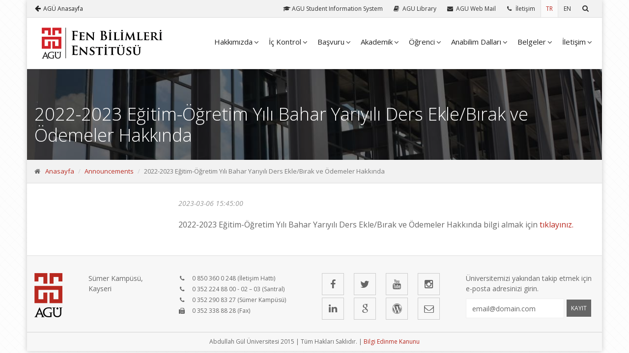

--- FILE ---
content_type: text/html
request_url: http://fbe.agu.edu.tr/announcements/6974/2022-2023%20E%C4%9Fitim-%C3%96%C4%9Fretim%20Y%C4%B1l%C4%B1%20Bahar%20Yar%C4%B1y%C4%B1l%C4%B1%20Ders%20Ekle/B%C4%B1rak%20ve%20%C3%96demeler%20Hakk%C4%B1nda
body_size: 27086
content:
<!DOCTYPE html>
<!--[if IE 9]> <html lang="en" class="ie9"> <![endif]-->
<!--[if IE 8]> <html lang="en" class="ie8"> <![endif]-->
<!--[if !IE]><!-->
<html lang="TR">
<!--<![endif]--> 
	<head>
		<meta charset="utf-8">
		<title>
					Fen Bilimleri Enstitüsü	    		</title>
		<meta name="description" content="Apply to AGU! 100% English Undergraduate and Graduate programs. Third (3rd) Generation University. Top Turkish State University. Great incentives-scholarship">
		<meta name="keywords" content="Third Generaiton University,3. Nesil Üniversite,Study in Turkey,Best University Turkey,Top Universities Turkey,Best Turkish Universities,Top Colleges in Turkey,Scholarship Turkey,PhD in Turkey,Master in Turkey,Bachelor in Turkey,University Fees Turkey,Graduate Programs,Undergraduate Programs,Kayseri Cappadocia" />
		<meta name="author" content="agu.edu.tr">
		<meta name="viewport" content="width=device-width, initial-scale=1.0">
		<link rel="shortcut icon" href="http://www.agu.edu.tr/site/tpl/microsites/micro1/images/favicon.ico">
		<link href='http://fonts.googleapis.com/css?family=Open+Sans:400italic,700italic,400,700,300&amp;subset=latin,latin-ext' rel='stylesheet' type='text/css'>
		<link href='http://fonts.googleapis.com/css?family=PT+Serif' rel='stylesheet' type='text/css'>
		<link href="http://www.agu.edu.tr/site/tpl/microsites/micro1/bootstrap/css/bootstrap.css" rel="stylesheet">
		<link href="http://maxcdn.bootstrapcdn.com/font-awesome/4.1.0/css/font-awesome.min.css" rel="stylesheet">
		<link href="http://www.agu.edu.tr/site/tpl/microsites/micro1/fonts/fontello/css/fontello.css" rel="stylesheet">
		<link href="http://www.agu.edu.tr/site/tpl/microsites/micro1/plugins/rs-plugin/css/settings.css" media="screen" rel="stylesheet">
		<link href="http://www.agu.edu.tr/site/tpl/microsites/micro1/plugins/rs-plugin/css/extralayers.css" media="screen" rel="stylesheet">
		<link href="http://www.agu.edu.tr/site/tpl/microsites/micro1/plugins/magnific-popup/magnific-popup.css" rel="stylesheet">
		<link href="http://www.agu.edu.tr/site/tpl/microsites/micro1/css/animations.css" rel="stylesheet">
		<link href="http://www.agu.edu.tr/site/tpl/microsites/micro1/plugins/owl-carousel/owl.carousel.css" rel="stylesheet">
		<link href="http://www.agu.edu.tr/site/tpl/microsites/micro1/css/style.css" rel="stylesheet">
		<!--[if lt IE 9]>
			<script src="https://oss.maxcdn.com/html5shiv/3.7.2/html5shiv.min.js"></script>
			<script src="https://oss.maxcdn.com/respond/1.4.2/respond.min.js"></script>
		<![endif]-->
	</head>

	<body class="boxed pattern-1">
			<div class="scrollToTop"><i class="icon-up-open-big"></i></div>
		<div class="page-wrapper">
			<div class="header-top">
				<div class="container">
					<div class="row">
                        <div class="col-xs-2">
                            <div class="header-top-first clearfix">
                                <a href="http://www.agu.edu.tr/" title="AGÜ Anasayfa"><i class="fa  fa-arrow-left"></i>AGÜ Anasayfa</a>
                            </div>
                        </div>
                        <div class="col-xs-10">
                            <div id="header-top-second" class="clearfix">
                                <ul class="header-top-dropdown list-inline">
                                    <li class="btn-group dropdown">
                                        <a href="https://sis.agu.edu.tr/" target="_blank" class="header-top-link" title="AGU Student Information"><i class="fa fa-graduation-cap fa-university"></i> <span>AGU Student Information System</span></a>
                                    </li>
                                    <li class="btn-group dropdown">
                                        <a href="http://libsearch.agu.edu.tr" target="_blank" class="header-top-link" title="AGU Library"><i class="fa fa-book"></i> <span>AGU Library</span></a>
                                    </li>
                                    <li class="btn-group dropdown">
                                        <a href="https://mail.agu.edu.tr/" target="_blank" class="header-top-link" title="AGU Web Mail"><i class="fa fa-envelope"></i> <span>AGU Web Mail</span></a>
                                    </li>
                                    <li class="btn-group dropdown">
                                        <a href="/iletisim" class="header-top-link" title="İleti&#351;im"><i class="fa fa-phone"></i> <span>İleti&#351;im</span></a>
                                    </li>
                                                                        <li class="btn-group dropdown language active-lang">
                                                                                <a href="/lang/tr" class="header-top-link" title="Türkçe"><span>TR</span></a>
                                    </li>
                                                                        <li class="btn-group dropdown language ">
                                                                                <a href="/lang/en" class="header-top-link" title="English"><span>EN</span></a>
                                    </li>
                                    <li class="btn-group dropdown">
                                        <a href="#" class="header-top-link dropdown-toggle" data-toggle="dropdown" title="Ara"><i class="fa fa-search"></i></a>
                                        <ul class="dropdown-menu dropdown-menu-right dropdown-animation">
                                            <li>
                                                <form role="search" class="search-box" action="/arama/" method="get">
                                                    <div class="form-group has-feedback">
                                                        <input type="text" class="form-control" name="q" placeholder="Ara">
                                                        <i class="fa fa-search form-control-feedback"></i>
                                                    </div>
                                                </form>
                                            </li>
                                        </ul>
                                    </li>
                                </ul>
                            </div>
                        </div>
					</div>
				</div>
			</div>
			<header class="header fixed clearfix">
				<div class="container">
					<div class="row">
						<div class="col-md-3">
							<div class="header-left clearfix">
								<div class="logo">
								                                    										<a href="/"><img id="logo" src="http://www.agu.edu.tr/userfiles/mikrosite_logos/agu-fen-bilimleri-enstitusu.png" alt="Fen Bilimleri Enstitüsü"></a>
                                    								</div>
							</div>
						</div>
						<div class="col-md-9">
							<div class="header-right clearfix">
								<div class="main-navigation animated">
									<nav class="navbar navbar-default" role="navigation">
										<div class="container-fluid">
                                            <div class="navbar-header">
												<button type="button" class="navbar-toggle" data-toggle="collapse" data-target="#navbar-collapse-1">
													<span class="sr-only">Toggle navigation</span>
													<span class="icon-bar"></span>
													<span class="icon-bar"></span>
													<span class="icon-bar"></span>
												</button>
											</div>
											<div class="collapse navbar-collapse" id="navbar-collapse-1">
												<ul class="nav navbar-nav navbar-right">
													 													<li class="dropdown"><a
														href="javascript: dosomething(); void(0)"
														class="dropdown-toggle" data-toggle="dropdown">Hakkımızda</a>
	
														<ul class="dropdown-menu">
															 															<li><a href="http://fbe.agu.edu.tr/genel-bilgi">Genel Bilgi</a></li>
															  															<li><a href="http://fbe.agu.edu.tr/misyon-vizyon">Misyon-Vizyon</a></li>
															  															<li><a href="http://fbe.agu.edu.tr/agu-degerler">AGÜ Değerleri</a></li>
															  															<li><a href="http://fbe.agu.edu.tr/enstitu-yonetim">Yönetim</a></li>
															  															<li><a href="http://fbe.agu.edu.tr/enstitu-kurulu">Enstitü Kurulu</a></li>
															  															<li><a href="http://fbe.agu.edu.tr/enstitu-yonetim-kurulu">Enstitü Yönetim Kurulu</a></li>
															  															<li><a href="http://fbe.agu.edu.tr/faaliyetraporu">Faaliyet Raporu</a></li>
															  															<li><a href="http://fbe.agu.edu.tr/stratejikplan">Stratejik Plan</a></li>
															  															<li><a href="http://fbe.agu.edu.tr/komisyonlar">Komisyonlar/Koordinatörlükler</a></li>
															  															<li><a href="http://fbe.agu.edu.tr/enstitu-kalite-komisyonu">Enstitü Kalite Komisyonu</a></li>
															  															<li><a href="http://fbe.agu.edu.tr/arastirmagorevlileri">Araştırma Görevlileri</a></li>
															  															<li><a href="http://fbe.agu.edu.tr/personel">Personel</a></li>
															 														</ul> </li>  													<li class="dropdown"><a
														href="javascript: dosomething(); void(0)"
														class="dropdown-toggle" data-toggle="dropdown">İç Kontrol</a>
	
														<ul class="dropdown-menu">
															 															<li><a href="http://fbe.agu.edu.tr/hassasgorevler">Hassas Görevler</a></li>
															  															<li><a href="http://fbe.agu.edu.tr/isakissemalari">İş Akış Şemaları</a></li>
															  															<li><a href="http://fbe.agu.edu.tr/gorevtanimlari">Görev Tanımları</a></li>
															  															<li><a href="http://fbe.agu.edu.tr/riskkayitformu">Risk Kayıt Formu</a></li>
															  															<li><a href="http://fbe.agu.edu.tr/onmalikontrollisteleri">Ön Mali Kontrol Listeleri</a></li>
															  															<li><a href="http://fbe.agu.edu.tr/iyilestirilen-surecler">İyileştirilen Süreçler</a></li>
															 														</ul> </li>  													<li class="dropdown"><a
														href="javascript: dosomething(); void(0)"
														class="dropdown-toggle" data-toggle="dropdown">Başvuru</a>
	
														<ul class="dropdown-menu">
															 															<li><a href="http://fbe.agu.edu.tr/basvuru-bilgileri">Başvuru Bilgileri</a></li>
															  															<li><a href="http://fbe.agu.edu.tr/yatay-gecis-bilgileri">Yatay Geçiş Bilgileri</a></li>
															  															<li><a href="http://fbe.agu.edu.tr/basvuru-tarihleri">Önemli Tarihler</a></li>
															  															<li><a href="https://sis.agu.edu.tr/oibs/ina_app/" target="_blank">Başvuru Yap</a></li>   															<li><a href="http://fbe.agu.edu.tr/ozel-ogrenci">Özel Öğrenci</a></li>
															 														</ul> </li>  													<li class="dropdown"><a
														href="javascript: dosomething(); void(0)"
														class="dropdown-toggle" data-toggle="dropdown">Akademik</a>
	
														<ul class="dropdown-menu">
															 															<li><a href="http://fbe.agu.edu.tr/lisansustu-programlar">Lisansüstü Programlar</a></li>
															  															<li><a href="http://fbe.agu.edu.tr/arastirma-gurplari">Lisansüstü Araştırma Grupları</a></li>
															  															<li><a href="http://fbe.agu.edu.tr/mevzuat">Mevzuatlar</a></li>
															  															<li><a href="http://fbe.agu.edu.tr/akademik-takvim">Akademik Takvim</a></li>
															  															<li><a href="http://fbe.agu.edu.tr/akademik-ogrenci-yayinlari">Lisansüstü Öğrenci Yayınları</a></li>
															  															<li><a href="http://fbe.agu.edu.tr/burslar">Burslar</a></li>
															  															<li><a href="http://fbe.agu.edu.tr/tubitakburslari">TÜBİTAK Bursları</a></li>
															  															<li><a href="http://fbe.agu.edu.tr/mezunlarimiz">Mezunlarımız</a></li>
															  															<li><a href="http://fbe.agu.edu.tr/tezsohbetleri">Tez Sohbetleri</a></li>
															  															<li><a href="http://fbe.agu.edu.tr/mezunroportajlari">Mezun Röportajları</a></li>
															  															<li><a href="http://fbe.agu.edu.tr/devam-eden-tezler">Devam Eden Tez Bilgileri</a></li>
															  															<li><a href="http://fbe.agu.edu.tr/doktora*bursu">100/2000 YÖK Doktora Bursu</a></li>
															  															<li><a href="http://fbe.agu.edu.tr/oryantasyon">Lisansüstü Oryantasyon</a></li>
															  															<li><a href="http://fbe.agu.edu.tr/laboratuvar-guvenligi">Laboratuvar Güvenliği</a></li>
															 														</ul> </li>  													<li class="dropdown"><a
														href="javascript: dosomething(); void(0)"
														class="dropdown-toggle" data-toggle="dropdown">Öğrenci</a>
	
														<ul class="dropdown-menu">
															 															<li><a href="http://fbe.agu.edu.tr/yeni-ogrenci">Genel Bilgi</a></li>
															  															<li><a href="http://fbe.agu.edu.tr/ogretim-planlari">Öğretim Planı</a></li>
															  															<li><a href="http://fbe.agu.edu.tr/dersten-cekilme">Dersten Çekilme</a></li>
															  															<li><a href="http://fbe.agu.edu.tr/ders-alma-saydirma">Ders Alma ve Saydırma</a></li>
															  															<li><a href="http://fbe.agu.edu.tr/danisman_atamasi">Danışman Ataması</a></li>
															  															<li><a href="http://fbe.agu.edu.tr/yuksek-lisans-tez-savunma-sinavi">Yüksek Lisans Tez Savunma Sınavı</a></li>
															  															<li><a href="http://fbe.agu.edu.tr/mezuniyet">Yüksek Lisans Mezuniyet</a></li>
															  															<li><a href="http://fbe.agu.edu.tr/butunlesik-yuksek-lisans">Bütünleşik Yüksek Lisans</a></li>
															  															<li><a href="http://fbe.agu.edu.tr/doktora-yeterlilik">Doktora Yeterlik Sınavı</a></li>
															  															<li><a href="http://fbe.agu.edu.tr/tez-oneri-formu">Doktora Tez Önerisi</a></li>
															  															<li><a href="http://fbe.agu.edu.tr/tez-izleme-komite-sinavlari">Doktora Tez İzleme Komitesi</a></li>
															  															<li><a href="http://fbe.agu.edu.tr/doktora_tez_savunma_sinavi">Doktora Tez Savunma Sınavı</a></li>
															  															<li><a href="http://fbe.agu.edu.tr/doktora-ogrencileri-yayin">Doktora Öğrencileri Yayın Koşulları</a></li>
															  															<li><a href="http://fbe.agu.edu.tr/doktora_mezuniyet">Doktora Mezuniyet</a></li>
															 														</ul> </li>  													<li class="dropdown"><a
														href="javascript: dosomething(); void(0)"
														class="dropdown-toggle" data-toggle="dropdown">Anabilim Dalları</a>
	
														<ul class="dropdown-menu">
															 															<li><a href="http://fbe.agu.edu.tr/ileri-malzemeler-ve-nanoteknoloji">İleri Malzemeler ve Nanoteknoloji</a></li>
															  															<li><a href="http://fbe.agu.edu.tr/elektrik-ve-bilgisayar-muhendisligi">Elektrik ve Bilgisayar Mühendisliği</a></li>
															  															<li><a href="http://fbe.agu.edu.tr/malzeme-bilimi-ve-makine-muhendisligi">Malzeme Bilimi ve Makine Mühendisliği</a></li>
															  															<li><a href="http://fbe.agu.edu.tr/endustri-muhendisligi">Endüstri Mühendisliği</a></li>
															  															<li><a href="http://fbe.agu.edu.tr/biyo-muhendislik">Biyomühendislik</a></li>
															  															<li><a href="http://fbe.agu.edu.tr/insaat-muhendisligi">İnşaat Mühendisliği</a></li>
															  															<li><a href="http://fbe.agu.edu.tr/mimarlik">Mimarlık</a></li>
															  															<li><a href="http://fbe.agu.edu.tr/ska_muhendisligi">Sürdürülebilir Kentsel Altyapı Mühendisliği</a></li>
															  															<li><a href="http://fbe.agu.edu.tr/kursel-sorunlar-politika">Küresel Sorunlarda Politika Analitiği</a></li>
															  															<li><a href="http://fbe.agu.edu.tr/makine-muhendisligi">Makine Mühendisliği</a></li>
															 														</ul> </li>  													<li class="dropdown"><a
														href="javascript: dosomething(); void(0)"
														class="dropdown-toggle" data-toggle="dropdown">Belgeler</a>
	
														<ul class="dropdown-menu">
															 															<li><a href="http://fbe.agu.edu.tr/program-kodlari">Program Kodları</a></li>
															  															<li><a href="http://fbe.agu.edu.tr/formlar">Formlar</a></li>
															  															<li><a href="http://fbe.agu.edu.tr/tez-hazirlama-kilavuzu">Tez Hazırlama Kılavuzu</a></li>
															 														</ul> </li>  													<li class="dropdown"><a
														href="javascript: dosomething(); void(0)"
														class="dropdown-toggle" data-toggle="dropdown">İletişim</a>
	
														<ul class="dropdown-menu">
															 															<li><a href="http://fbe.agu.edu.tr/iletisim-bilgileri">İletişim Bilgileri</a></li>
															 														</ul> </li> 												</ul>
											</div>
										</div>
									</nav>
								</div>
							</div>
						</div>
					</div>
				</div>
			</header>
            <div class="banner">
				<div class="fixed-image section dark-translucent-bg" style="background-image:url('http://www.agu.edu.tr/site/tpl/microsites/micro1/images/kampus-parallax.jpg');">
					<div class="container">
					    <h1 class="page-main-header">2022-2023 Eğitim-Öğretim Yılı Bahar Yarıyılı Ders Ekle/Bırak ve Ödemeler Hakkında</h1>
					</div>
				</div>
			</div>
			<div class="page-intro">
				<div class="container">
					<div class="row">
						<div class="col-md-12">
							<ol class="breadcrumb">
								<li><i class="fa fa-home pr-10"></i><a href="/">Anasayfa</a></li>
                                <li class="active"><a href="/announcements">Announcements</a></li>
                                <li class="active">2022-2023 Eğitim-Öğretim Yılı Bahar Yarıyılı Ders Ekle/Bırak ve Ödemeler Hakkında</li>
							</ol>
						</div>
					</div>
				</div>
			</div>
			<div class="section public-page clearfix">
				<div class="container">
					<div class="row">
                        <div class="col-sm-3">
                            <div class="sidebar">
                                <div class="block clearfix">
                                    <nav>
                                        <ul class="nav nav-pills nav-stacked">
                                                                                        


                                        </ul>
                                    </nav>
                                    </nav>
                                </div>
                                <div class="block clearfix">
                                    <div class="message isotope-item">
                                                                            </div>
                               </div>

                            </div>
                        </div>
                        <div class="col-sm-9">
                            <div class="content-detail-area">
<!--                                 <h2>2022-2023 Eğitim-Öğretim Yılı Bahar Yarıyılı Ders Ekle/Bırak ve Ödemeler Hakkında </h2> -->
                                <div class="content-widget-area">
                                    <span class="date-time">2023-03-06 15:45:00</span>

                                    </div>
                                <div id="post-share-area" class="text-right">
                                    <div id="post-share-buttons">
                                        <span class="share-text"></span>

                                    </div>
                                </div>
                                <div class="content-widget-area">

                                <p> <p>2022-2023 Eğitim-&Ouml;ğretim Yılı Bahar Yarıyılı Ders Ekle/Bırak ve &Ouml;demeler Hakkında bilgi almak i&ccedil;in <a href="https://oidb-tr.agu.edu.tr/duyuru/2023-egitim-%C3%B6gretim-yili-%20bahar-yariyili-ders-ekle-birak-ve-odemeler-hakkinda">tıklayınız.</a></p>
</p></div>
                                
                            </div>
                        </div>
                    </div>
				</div>
            </div>
			<footer id="footer" class="light">
				<div class="footer">
					<div class="container">
						<div class="row">
							<div class="col-md-6">
								<div class="footer-content">
									<div class="row">
										<div class="col-sm-6 col-xs-12">
										    <div class="logo-footer"><img id="logo-footer" src="http://www.agu.edu.tr/site/tpl/microsites/micro1/images/logo_footer.png" alt="Abdullah Gül Üniversitesi"></div>
								            <div class="footer-address">Sümer Kampüsü, Kayseri</div>
										</div>
										<div class=" col-sm-6 col-xs-12">
											<ul class="list-icons footer-phone">
                                                <li><i class="fa fa-phone pr-10"></i> 0 850 360 0 248 (İleti&#351;im Hattı)</li>
                                                <li><i class="fa fa-phone pr-10"></i> 0 352 224 88 00 - 02 – 03 (Santral)</li>
                                                <li><i class="fa fa-phone pr-10"></i> 0 352 290 83 27 (Sümer Kampüsü)</li>
                                                <li><i class="fa fa-fax pr-10"></i> 0 352 338 88 28 (Fax)</li>
											</ul>
										</div>
									</div>
								</div>
							</div>
							<div class="space-bottom hidden-lg hidden-xs"></div>
							<div class="col-md-6">
								<div class="footer-content">
								    <div class="row">
										<div class="col-sm-6">
                                            <ul class="social-links">
                                                <li><a target="_blank" href="https://www.facebook.com/AbdullahGulUNV" title="Facebook Sayfamız"><i class="fa fa-facebook"></i></a></li>
                                                <li><a target="_blank" href="https://twitter.com/aguhayalim/" title="Twitter Hesabımız"><i class="fa fa-twitter"></i></a></li>
                                                <li><a target="_blank" href="https://www.youtube.com/user/abdullahguluniAGU" title="Youtube Sayfamız"><i class="fa fa-youtube"></i></a></li>
                                                <li><a target="_blank" href="https://instagram.com/aguhayalim/" title="Instagram Hesabımız"><i class="fa fa-instagram"></i></a></li>
                                                <li><a target="_blank" href="" title="Linked In"><i class="fa fa-linkedin"></i></a></li>
                                                <li><a target="_blank" href="" title="Google Plus"><i class="fa fa-google"></i></a></li>
                                                <li><a target="_blank" href="https://aguhayalim.wordpress.com/" title="Blog"><i class="fa fa-wordpress"></i></a></li>
                                                <li><a target="_blank" href="mailto:" title="E-Posta Gönderin"><i class="fa fa-envelope-o"></i></a></li>
                                            </ul>
                                        </div>
                                        <div class="col-sm-6">
											<div class="footer-subscribe">
											    <p>Üniversitemizi yakından takip etmek için e-posta adresinizi girin.</p>
                                                <form role="form"  id="email-register" action="/mailregister" method="post">
                                                    <div class="form-group">
                                                        <input type="email" name="email" class="form-control" id="email-subscribe" placeholder="email@domain.com">
                                                        <button type="submit" class="btn btn-gray btn-sm">KAYIT</button>
                                                    </div>

                                                </form>
											</div>
										</div>
                                    </div>
								</div>
							</div>
						</div>
						<div class="space-bottom hidden-lg hidden-xs"></div>
					</div>
				</div>
				<div class="subfooter">
					<div class="container">
						<div class="row">
							<div class="col-md-12">
                                <p>Abdullah Gül Üniversitesi 2015 |  Tüm Hakları Saklıdır. | <a target="_blank" href="/bilgi-edinme-kanunu">Bilgi Edinme Kanunu</a></p>
							</div>
						</div>
					</div>
				</div>
			</footer>
		</div>
		<script type="text/javascript" src="http://www.agu.edu.tr/site/tpl/microsites/micro1/plugins/jquery.min.js"></script>
		<script type="text/javascript" src="http://www.agu.edu.tr/site/tpl/microsites/micro1/bootstrap/js/bootstrap.min.js"></script>
		<script type="text/javascript" src="http://www.agu.edu.tr/site/tpl/microsites/micro1/plugins/modernizr.js"></script>
		<script type="text/javascript" src="http://www.agu.edu.tr/site/tpl/microsites/micro1/plugins/rs-plugin/js/jquery.themepunch.tools.min.js"></script>
		<script type="text/javascript" src="http://www.agu.edu.tr/site/tpl/microsites/micro1/plugins/rs-plugin/js/jquery.themepunch.revolution.min.js"></script>
		<script type="text/javascript" src="http://www.agu.edu.tr/site/tpl/microsites/micro1/plugins/isotope/isotope.pkgd.min.js"></script>
		<script type="text/javascript" src="http://www.agu.edu.tr/site/tpl/microsites/micro1/plugins/owl-carousel/owl.carousel.js"></script>
		<script type="text/javascript" src="http://www.agu.edu.tr/site/tpl/microsites/micro1/plugins/magnific-popup/jquery.magnific-popup.min.js"></script>
		<script type="text/javascript" src="http://www.agu.edu.tr/site/tpl/microsites/micro1/plugins/jquery.appear.js"></script>
        <script type="text/javascript" src="http://www.agu.edu.tr/site/tpl/microsites/micro1/plugins/jquery-advanced-news-ticker/jquery.newsTicker.js"></script>
		<script src="http://www.agu.edu.tr/site/tpl/microsites/micro1/plugins/jquery.parallax-1.1.3.js"></script>
		<script src="http://www.agu.edu.tr/site/tpl/microsites/micro1/plugins/jquery.validate.js"></script>
		<script type="text/javascript" src="http://www.agu.edu.tr/site/tpl/microsites/micro1/js/template.js"></script>
		<script type="text/javascript" src="http://www.agu.edu.tr/site/tpl/microsites/micro1/js/custom.js"></script>
	</body>
</html>


--- FILE ---
content_type: application/javascript
request_url: http://www.agu.edu.tr/site/tpl/microsites/micro1/js/custom.js
body_size: 200
content:
$(document).ready(function(){
    var nt_example1 = $('#notice-list').newsTicker({
        row_height: 55,
        max_rows: 2,
        duration: 4000,
        prevButton: $('#notice-prev'),
        nextButton: $('#notice-next')
    }); 
});

$(document).ready(function(){
    var nt_example2 = $('#notice-right-list').newsTicker({
        row_height: 100,
        max_rows: 3,
        duration: 4000,
        prevButton: $('#notice-prev'),
        nextButton: $('#notice-next')
    }); 
});